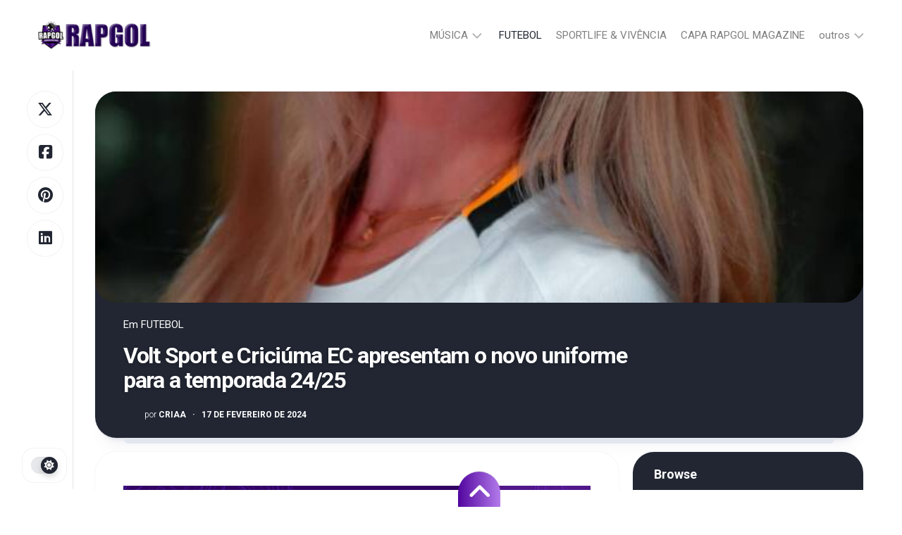

--- FILE ---
content_type: text/css; charset=utf-8
request_url: https://rapgol.com.br/wp-content/cache/background-css/rapgol.com.br/wp-content/cache/min/1/wp-content/themes/dashwall/style.css?ver=1767890267&wpr_t=1769207771
body_size: 17341
content:
html,body,div,span,applet,object,iframe,h1,h2,h3,h4,h5,h6,p,blockquote,pre,a,abbr,acronym,address,big,cite,code,del,dfn,em,img,ins,kbd,q,s,samp,small,strike,strong,sub,sup,tt,var,b,u,i,center,dl,dt,dd,ol,ul,li,fieldset,form,label,legend,table,caption,tbody,tfoot,thead,tr,th,td,article,aside,canvas,details,embed,figure,figcaption,footer,header,hgroup,menu,nav,output,ruby,section,summary,time,mark,audio,video{margin:0;padding:0;border:0;font-size:100%;font:inherit;vertical-align:baseline}article,aside,details,figcaption,figure,footer,header,hgroup,menu,nav,section{display:block}ol,ul{list-style:none}blockquote,q{quotes:none}blockquote:before,blockquote:after,q:before,q:after{content:'';content:none}table{border-collapse:collapse;border-spacing:0}body{background:#fff;font-size:15px;line-height:1.5em;color:#9ba4b3;font-weight:400}a{color:#212632;text-decoration:none}a:hover{color:#0e979b}img{max-width:100%;height:auto}a,a:before,a:after{transition-property:background color;transition-duration:0.2s;transition-timing-function:ease}a img{transition:opacity 0.2s ease}address,cite,em{font-style:italic}strong{font-weight:600}ol,ul{box-sizing:content-box}.left,.alignleft{float:left}.right,.alignright{float:right}.aligncenter{margin-left:auto;margin-right:auto}.clear{clear:both;display:block;overflow:hidden;visibility:hidden;width:0;height:0}.group:before,.group:after{content:"";display:table}.group:after{clear:both}.group{zoom:1}.fa,.fab,.fal,.far,.fas{width:1em;text-align:center}input,textarea,button,select,label{font-family:inherit}.themeform input:not([type="submit"]):not([type="checkbox"]),.themeform textarea{background:transparent;color:rgba(0,0,0,.5);outline:1px solid rgba(0,0,0,.1);font-size:14px;width:100%;box-sizing:border-box;display:block;padding:8px 10px;border:0;line-height:1.5em;border-radius:12px}.themeform input[type="submit"]{background:#212632;color:#fff;font-weight:600;font-size:14px;border:0;cursor:pointer;padding:12px 14px;display:block;border-radius:12px}.themeform textarea:focus,.themeform input:not([type="submit"]):focus{outline:1px solid rgba(0,0,0,.2);color:rgba(0,0,0,.75)}.page-card-latest .themeform.searchform{position:absolute;right:7px;top:7px}.themeform.searchform div{position:relative}.themeform.searchform div input:not([type="submit"]):not([type="checkbox"]){background:#fff;padding-left:44px;outline:1px solid rgba(0,0,0,.1);height:50px;border-radius:30px}.themeform.searchform div:after{color:rgba(0,0,0,.2);line-height:24px;font-size:18px;content:"\f002";position:absolute;left:16px;top:13px;font-family:"Font Awesome 6 Free";font-weight:900}.themeform.searchform div textarea:focus,.themeform.searchform div input:not([type="submit"]):focus{outline:1px solid rgba(0,0,0,.2);color:rgba(0,0,0,.75)}.entry{font-size:17px;line-height:1.6em}.entry a{text-decoration:underline}.entry hr{border:0;background:rgba(0,0,0,.12);height:2px;width:30%;margin:40px auto}.entry p,.entry dd{margin-bottom:1em}.entry dt{color:#333}.entry dt{font-weight:600}.entry address{margin-bottom:1em}.entry blockquote{position:relative;font-style:italic;margin:0 0 20px 0;padding-left:50px}.entry blockquote p{font-weight:400;margin-bottom:.75em}.entry blockquote:before{content:"\f10d";font-size:32px;font-style:normal;font-family:"Font Awesome 6 Free";font-weight:900;text-align:center;position:absolute;left:0;top:0}.entry blockquote.twitter-tweet:before{content:"\f099"}.entry code,.entry pre{font-family:Monaco,"Courier New","DejaVu Sans Mono","Bitstream Vera Sans Mono",monospace;font-size:11px}.entry pre{padding:18px 20px;margin:30px 0;border:1px solid rgba(0,0,0,.12);line-height:19px;white-space:pre-wrap;word-wrap:break-word;overflow-x:auto;overflow-y:hidden}.entry code{background:rgba(0,0,0,.12);color:rgba(0,0,0,.9);padding:0 3px}.entry ins{background:rgba(0,0,0,.12)}.entry sub,.entry sup{font-size:62.5%}.entry sub{vertical-align:sub}.entry sup{vertical-align:super}.entry img.size-auto,.entry img.size-large,.entry img.size-medium,.entry attachment img{max-width:100%;height:auto}.entry img.alignleft{margin:18px 20px 18px 0}.entry img.alignright{margin:18px 0 18px 20px}.entry img.aligncenter{margin:18px auto;clear:both;display:block}.entry img .size-full{width:100%!important}.entry .gallery img,.entry img.wp-smiley{margin:0}.entry .wp-caption{background:#fff;max-width:100%!important;margin-bottom:14px;padding-top:5px;text-align:center}.entry .wp-caption-text{font-style:italic}.entry .wp-caption a{border-bottom:none}.entry .wp-caption img{margin:0;max-width:100%;height:auto}.entry .wp-caption.alignleft{margin-right:20px}.entry .wp-caption.alignright{margin-left:20px}.entry .wp-caption.alignnone{overflow:hidden;max-width:100%}.entry .wp-caption.alignnone img{margin:0 auto;max-width:100%!important}.entry .wp-caption-text{font-size:13px;padding:0 0 8px 0;margin:0}.entry table{font-size:14px;margin-bottom:1.5em;width:100%;text-align:center}.entry table td{border:1px solid rgba(0,0,0,.12);text-align:center;padding:5px;vertical-align:middle}.entry table th{border:1px solid rgba(0,0,0,.12);font-weight:600;text-align:center;padding:10px 5px}.entry .gallery,.widget .gallery{clear:both;overflow:hidden;width:100%;margin-top:15px!important;margin-bottom:15px!important}.entry .gallery img,.widget .gallery img{display:block;width:100%;height:auto;border-width:1px 2px!important;border-color:transparent!important}.entry .gallery .gallery-item,.widget .gallery .gallery-item{position:relative;overflow:hidden;border-color:transparent;margin-top:0!important}.entry .gallery .gallery-caption,.widget .gallery .gallery-caption{background:rgba(255,255,255,.8);color:#333;font-size:13px;line-height:1.4em;padding:10px 0;text-align:left;text-indent:10px;font-style:normal;margin:0;bottom:-44px;left:2px;right:2px;overflow:hidden;position:absolute;text-overflow:ellipsis;white-space:nowrap;width:100%;transition:all .2s ease;-o-transition:all .2s ease;-moz-transition:all .2s ease;-webkit-transition:all .2s ease}.entry .gallery .gallery-item:hover .gallery-caption{bottom:0}.entry .gallery-columns-5 .gallery-caption,.entry .gallery-columns-6 .gallery-caption,.entry .gallery-columns-7 .gallery-caption,.entry .gallery-columns-8 .gallery-caption,.entry .gallery-columns-9 .gallery-caption,.widget .gallery-columns-2 .gallery-caption,.widget .gallery-columns-3 .gallery-caption,.widget .gallery-columns-4 .gallery-caption,.widget .gallery-columns-5 .gallery-caption,.widget .gallery-columns-6 .gallery-caption,.widget .gallery-columns-7 .gallery-caption,.widget .gallery-columns-8 .gallery-caption,.widget .gallery-columns-9 .gallery-caption{display:none!important}.heading,.comment-reply-title{font-weight:400;font-size:18px;font-weight:600;margin-bottom:1em;line-height:1.5em}.heading i{font-size:22px;margin-right:6px}.entry{color:rgba(0,0,0,.85)}.entry p{margin-bottom:32px}h1,h2,h3,h4,h5,h6{color:#212632;font-weight:600;-ms-word-wrap:break-word;word-wrap:break-word}.entry h1,.entry h2,.entry h3,.entry h4,.entry h5,.entry h6{font-weight:600;line-height:1.3em}.entry h1 span,.entry h2 span,.entry h3 span,.entry h4 span,.entry h5 span,.entry h6 span{color:rgba(255,255,255,.6)}.entry h1{font-size:38px;letter-spacing:-1px}.entry h2{font-size:34px;letter-spacing:-.7px}.entry h3{font-size:28px;letter-spacing:-.5px}.entry h4{font-size:24px;letter-spacing:-.3px}.entry h5{font-size:20px;font-weight:600}.entry h6{font-size:16px;font-weight:600;text-transform:uppercase}.entry ol,.entry ul{margin:0 0 15px 30px;padding-left:30px}.entry ol ol,.entry ol ul,.entry ul ul,.entry ul ol{margin-bottom:0}.entry li{margin:0}.entry ul li,.entry ol ul li{list-style:square}.entry ol li,.entry ol ul ol li{list-style:decimal}.entry .wp-block-image figcaption,.entry .wp-block-audio figcaption,.entry .wp-block-embed figcaption{font-size:14px;text-align:center}.entry .wp-block-gallery{padding:0;margin-left:0}.entry .wp-block-gallery .blocks-gallery-grid{margin:0;padding:0}.entry .wp-block-gallery .blocks-gallery-item figcaption{box-sizing:border-box}.entry .wp-block-quote{margin-bottom:20px}.entry .wp-block-quote.is-large{padding-left:50px}.entry .wp-block-file a.wp-block-file__button{color:#fff}.entry .wp-block-pullquote{padding-top:0;padding-bottom:0}.entry .wp-block-pullquote.alignleft{margin-right:2em}.entry .wp-block-pullquote.alignright{margin-left:2em}.entry .wp-block-pullquote blockquote{padding-left:50px;text-align:left}.entry .wp-block-pullquote blockquote p{line-height:1.4em}.entry .wp-block-code code{background:none}.entry .wp-block-table.is-style-stripes{border-bottom-color:rgba(255,255,255,.12)}.entry .wp-block-table.is-style-stripes tbody tr:nth-child(2n+1){background:rgba(255,255,255,.12)}.entry .wp-block-separator{background:rgba(255,255,255,.12)}.entry .wp-block-button a{background:rgba(0,0,0,.12);color:#212632;text-decoration:none}.entry .has-large-font-size{line-height:1.4em}.entry .wp-block-latest-comments{padding-left:0}.entry .wp-block-calendar caption{background:rgba(0,0,0,.06);color:#212632}.entry .wp-block-calendar th{background:rgba(0,0,0,.12);color:#212632}.entry .wp-block-calendar td{color:rgba(0,0,0,.5)}.entry>ol,.entry>ul,.entry h1,.entry h2,.entry h3,.entry h4,.entry h5,.entry h6,.entry .wp-block-image,.entry .wp-block-gallery,.entry .wp-block-cover,.entry .wp-block-embed,.entry .wp-block-quote,.entry .wp-block-pullquote,.entry .wp-block-audio,.entry .wp-block-file,.entry .wp-block-code,.entry .wp-block-preformatted,.entry .wp-block-table,.entry .wp-block-media-text,.entry .wp-block-button,.entry .wp-block-separator,.entry .wp-block-columns,.entry .wp-block-latest-comments,.entry .wp-block-latest-posts,.entry .wp-block-archives,.entry .wp-block-categories,.entry .wp-block-shortcode,.entry .wp-block-calendar,.entry .wp-block-rss,.entry .wp-block-search,.entry .wp-block-tag-cloud{margin-top:32px;margin-bottom:32px}.entry>*:not(.alignfull){margin-left:auto;margin-right:auto;box-sizing:border-box}.entry>*:not(.alignfull).alignwide{max-width:940px}.entry>.alignfull{margin-left:-40px;margin-right:-40px;max-width:none;width:auto}.grid{margin-right:3.2%;float:left;display:inline;position:relative}.last{clear:right;margin-right:0!important}.one-full{margin-right:0;width:100%}.one-half{width:48.4%}.one-third{width:31.2%}.two-third{width:65.6%}.one-fourth{width:22.6%}.three-fourth{width:74.2%}.one-fifth{width:17.4%}.two-fifth{width:38.1%}.three-fifth{width:58.7%}.four-fifth{width:79.4%}.pagination{padding:40px 0}.pagination a{font-size:18px;font-weight:600}.pagination ul{text-align:center;font-size:0}.pagination ul li{display:inline-block;float:none}.pagination ul li a:before{font-family:"Font Awesome 6 Free";font-weight:900;font-size:52px;line-height:80px;display:block}.pagination ul li.next a:before{content:"\f105"}.pagination ul li.prev a:before{content:"\f104"}.pagination ul li a{background:#fff;box-shadow:0 0 0 1px #12376914,0 1px 1px #1237690a,0 3px 3px #12376908,0 6px 4px #12376905,0 11px 4px #12376903;display:inline-block;font-size:0;margin:10px;width:80px;height:80px;border-radius:100%}.thumb-icon{display:none}.stickywrap{position:relative}.stickywrap .stickywrap-heading{color:#212632;padding:20px 30px;display:flex;align-items:center;font-size:18px;font-weight:600;line-height:1.3em}.stickywrap .stickywrap-heading:after{content:'';height:1px;background:transparent;flex-grow:1;margin-left:20px}.stickywrap .stickywrap-heading i{line-height:1.3}.admin-bar .stickywrap .stickywrap-heading{top:32px}.stickywrap .stickywrap-inner{position:relative}.page-card-highlights .stickywrap-inner,.page-card-comments .stickywrap-inner{padding-top:20px}.page-card-highlights .stickywrap-inner,.page-card-comments .stickywrap-inner,.page-card-profile .stickywrap-inner,.page-card-post-nav .stickywrap-inner,.page-card-search .stickywrap-inner{border-radius:30px 30px 0 0;border-top:2px solid rgba(0,0,0,.15);box-shadow:0 -1px 0 rgba(255,255,255,.1);background:linear-gradient(180deg,rgba(0,0,0,.1) 0%,rgba(0,0,0,0) 100%)}.featured-wrap{position:relative;margin-bottom:20px}.featured-card{position:relative;aspect-ratio:1/1;z-index:1;display:flex;overflow:hidden;border-radius:30px}.featured-card:before{content:"";position:absolute;top:0;bottom:0;left:0;right:0;z-index:-1}.featured-card img{display:block}.featured-card-thumb{background:#e2e7ef;display:block;background-position:center;background-size:cover;margin:0 auto;position:absolute;top:0;bottom:0;left:0;right:0;z-index:-1;overflow:hidden}.featured-card-thumb i{color:#fff;font-size:24px;width:100%;top:50%;position:absolute;margin-top:-12px}.featured-card-container{position:relative;margin:auto 0 0;width:100%}.featured-card-content{color:#fff;padding:20px 30px;margin:10px;border-radius:20px;display:flex;align-items:flex-start;justify-content:center;flex-direction:column;text-shadow:0 1px 4px rgba(0,0,0,.25);background:rgba(0,0,0,.1);backdrop-filter:blur(10px) brightness(100%);-webkit-backdrop-filter:blur(10px) brightness(100%)}.featured-large-title{font-size:42px;letter-spacing:-.04em;font-weight:600;line-height:1.1;margin-bottom:20px}.featured-large-title a{display:block;color:#fff}.featured-large-date{font-size:14px}.featured-card .card-comments{font-size:11px;position:absolute;right:8px;top:10px}.featured-card-category{margin-bottom:16px;text-shadow:none}.featured-card-category a{color:#fff}.featured-card-meta{font-size:12px;text-transform:uppercase;font-weight:800;text-shadow:none}.featured-card-meta a{color:#fff}.featured-card-avatar{display:inline-block;float:left;width:24px;height:24px;margin-right:6px}.featured-card-avatar img{display:block;border-radius:100%}.featured-card-author span{text-transform:none;font-weight:300}.featured-card-divider{margin:0 6px}.highlights-card{color:rgba(255,255,255,.3);display:block;border-radius:15px;position:relative;padding:10px;margin:0 20px 6px;border-top:1px solid rgba(255,255,255,.06)}.highlights-card:hover{background:rgba(255,255,255,.06);color:rgba(255,255,255,.6)}.highlights-card-inner{padding-left:140px}.highlights-card-left{margin-left:-140px;float:left}.highlights-card-thumb{background:rgba(255,255,255,.08);width:120px;aspect-ratio:16/9;border-radius:10px;text-align:center;overflow:hidden;position:relative}.highlights-card-thumb i{position:absolute;left:50%;top:50%;margin-left:-7px;margin-top:-7px}.highlights-card-thumb img{display:block;aspect-ratio:16/9;width:100%}.highlights-card-title{color:#fff;font-weight:600;font-size:18px}.highlights-card-date{font-size:12px;text-transform:uppercase;font-weight:800}.comments-bubble{height:22px;display:block;float:right;position:absolute;top:10px;left:10px}.featured-card .comments-bubble{top:14px;left:14px}.comments-bubble:hover i{opacity:.8}.comments-bubble i{color:#fff;font-size:24px;margin-top:0;transition:all 0.3s ease}.comments-bubble span{color:#212632;font-size:9px;line-height:22px;font-weight:800;position:absolute;top:0;left:0;right:0;text-align:center}.more-link-custom{background:linear-gradient(90deg,#00c196 0%,#1b6da0 100%);border-radius:20px;position:absolute;padding:6px 10px;color:#fff;right:6px;bottom:6px}.more-link-custom:hover{color:#fff;opacity:.8;padding-right:16px}.slick-featured{opacity:0;visibility:hidden;transition:opacity 1s ease;position:relative}.slick-featured.slick-initialized{visibility:visible;opacity:1}.slick-featured .slick-slide>div>div{display:block!important}.slick-featured.slick-dotted.slick-slider{margin-bottom:0}.slick-featured .slick-dots{top:14px;box-sizing:border-box;pointer-events:none}.slick-featured .slick-dots li{margin:0 6px;width:auto;height:auto;pointer-events:auto}.slick-featured .slick-dots li button{background:rgba(255,255,255,.7);padding:0;height:5px;width:5px;border-radius:100%;text-indent:-9999px;overflow:hidden}.slick-featured .slick-dots .slick-active button{background:#fff}.slick-posts-nav{position:absolute;margin:0;right:10px;top:30px;z-index:2}.slick-posts-nav .slick-prev,.slick-posts-nav .slick-next{background:rgba(0,0,0,.1);backdrop-filter:blur(10px) brightness(100%);-webkit-backdrop-filter:blur(10px) brightness(100%);transition:all 0.3s ease;position:relative;display:inline-block;margin:0 0 0 4px;height:40px;width:40px;border-radius:100%}.slick-posts-nav .slick-prev:hover,.slick-posts-nav .slick-next:hover,.slick-posts-nav .slick-prev:focus,.slick-posts-nav .slick-next:focus{background:rgba(0,0,0,.2)}.slick-posts-nav .slick-prev{left:0}.slick-posts-nav .slick-next{right:0}.slick-posts-nav .slick-prev:before{color:#fff;font-family:"Font Awesome 6 Free";font-weight:900;content:"\f053"}.slick-posts-nav .slick-next:before{color:#fff;font-family:"Font Awesome 6 Free";font-weight:900;content:"\f054"}.blog-card{position:relative}.blog-card-inner{padding:10px}.blog-card-top{position:relative}.blog-card-thumb{background:#e2e7ef;display:block;display:block;border-radius:20px;background-position:center;background-size:cover;aspect-ratio:16/9;margin:0 auto}.blog-card-thumb i{color:#fff;font-size:24px;width:100%;top:50%;position:absolute;margin-top:-12px}.blog-card-thumb-empty{color:rgba(0,0,0,.2);font-size:24px;display:block;position:absolute;left:0;right:0;top:0;bottom:0;text-align:center}.blog-card-thumb-empty:hover{color:rgba(0,0,0,.2)}.blog-card-thumb-empty i{position:absolute;top:50%;margin:-12px 0 0 -12px}.blog-card-bottom{padding:20px}.blog-card-title{font-weight:600;font-size:22px;margin-top:10px;margin-bottom:6px;line-height:1.3}.blog-card-category a{color:#9ba4b3}.blog-card-date{font-size:12px;font-weight:800;text-transform:uppercase;margin-top:10px}.blog-card-byline{margin:20px 0}.blog-card-avatar{height:32px;width:32px;border-radius:100%;overflow:hidden;float:left;margin-right:10px;margin-top:-4px}.blog-card-author{float:left;margin-right:10px}.blog-card-date-single{float:left;margin:0;margin-right:10px}.single-card{margin-left:200px;padding-left:40px;margin-bottom:12px;position:relative}.notebox{padding:20px}.notebox .search-again{margin:10px 0 20px}.social-links{position:relative;z-index:2;margin:12px 0 0 0}.social-links li{display:inline-block;margin:0 4px;line-height:16px;font-size:0}.social-links li a{display:block!important;position:relative;text-align:center}.social-links li a:hover{color:#212632}.social-links .social-tooltip{font-size:18px;display:inline;position:relative}.social-links .social-tooltip:hover{text-decoration:none}.social-links .social-tooltip:hover:after{top:-33px;background:#212632;font-size:13px;color:#fff;content:attr(title);display:block;right:-2px;padding:5px 10px;position:absolute;white-space:nowrap;border-radius:3px}.social-links .social-tooltip:hover:before{top:-7px;right:4px;border:solid;border-color:#212632 transparent;border-width:5px 5px 0 5px;content:"";display:block;position:absolute;z-index:1}#theme-toggle{background:#fff;box-shadow:0 0 0 1px rgba(0,0,0,.05);padding:12px;border:0;border-radius:16px;display:block;cursor:pointer;position:absolute;bottom:10px;right:10px;z-index:99}#theme-toggle i{font-size:14px;float:left;position:absolute;right:17px;top:17px;color:#fff;z-index:2}#theme-toggle .fa-sun{display:block}#theme-toggle .fa-moon{display:none;right:30px}#theme-toggle-btn{background:#e7e8eb;box-shadow:inset 0 1px 0 rgba(0,0,0,.06);position:relative;display:block;width:38px;height:24px;border-radius:16px}#theme-toggle-btn:before{background:#212632;transition:all .25s;box-shadow:0 4px 8px rgba(0,0,0,.16);content:"";position:absolute;top:50%;left:14px;top:0;width:24px;height:24px;border-radius:50%}body.dark #theme-toggle{background:#313642}body.dark #theme-toggle i{color:rgba(0,0,0,.8)}body.dark #theme-toggle .fa-sun{display:none}body.dark #theme-toggle .fa-moon{display:block}body.dark #theme-toggle-btn{background:#505664;box-shadow:inset 0 1px 0 rgba(255,255,255,.08)}body.dark #theme-toggle-btn:before{background:#fff;top:0;left:0}.site-title{font-size:28px;font-weight:600;letter-spacing:-.02em;float:left;line-height:60px;padding:0;position:relative;z-index:2}.site-title a{display:block;color:#212632;max-width:100%}.site-title a img{display:block;max-width:100%;max-height:60px;height:auto;padding:0;margin:0 auto;-webkit-border-radius:0;border-radius:0}.site-description{font-size:15px;font-weight:300;float:left;margin:0 0 0 20px;position:relative;z-index:2}.site-header{margin-bottom:30px}.site-header img{border-radius:12px}.site-image{display:block;margin:0 auto;max-height:400px}.page-card-single{padding-top:40px}body.single .page-row{margin-top:-60px;z-index:1}.header-single{position:relative;aspect-ratio:16/5;z-index:1;display:flex}.header-single:before{content:"";position:absolute;top:0;bottom:0;left:0;right:0;background:#212632;z-index:-1;border-radius:30px}.header-single .comments-bubble{top:14px;left:14px;z-index:1}.header-single img{display:block}.header-single-thumb{background:#e2e7ef;display:block;background-position:center;background-size:cover;margin:0 auto;position:absolute;top:0;bottom:0;left:0;right:0;z-index:-1;overflow:hidden;border-radius:30px}.header-single-thumb i{color:#fff;font-size:24px;width:100%;top:50%;position:absolute;margin-top:-12px}.header-single-container{position:relative;margin:auto auto 0;width:100%;max-width:1110px}.header-single-content{color:#fff;padding:20px 40px 70px;border-radius:30px 30px 0 0;display:flex;align-items:flex-start;justify-content:center;flex-direction:column;text-shadow:0 1px 4px rgba(0,0,0,.25);background:rgba(0,0,0,.1);backdrop-filter:blur(10px) brightness(100%);-webkit-backdrop-filter:blur(10px) brightness(100%)}.header-single-title{font-size:42px;color:#fff;letter-spacing:-.04em;font-weight:600;line-height:1.1;margin-bottom:20px;max-width:720px}.header-single-date{font-size:14px}.header-single .card-comments{font-size:11px;position:absolute;right:8px;top:10px}.header-single-category{margin-bottom:16px;text-shadow:none}.header-single-category a{color:#fff}.header-single-meta{font-size:12px;text-transform:uppercase;font-weight:800;text-shadow:none}.header-single-meta a{color:#fff}.header-single-avatar{display:inline-block;float:left;width:24px;height:24px;margin-right:6px}.header-single-avatar img{display:block;border-radius:100%}.header-single-author span{text-transform:none;font-weight:300}.header-single-divider{margin:0 6px}.canvas-top{background:#fff;flex:none;height:100px;left:0;overflow:hidden;pointer-events:none;position:fixed;top:0;width:100%;z-index:9}.admin-bar .canvas-top{top:32px}.canvas-bottom{background:#fff;bottom:0;flex:none;height:24px;left:0;overflow:hidden;pointer-events:none;position:fixed;width:100%;z-index:9}.canvas-wrapper{align-content:center;align-items:center;display:flex;flex:none;flex-direction:column;flex-wrap:nowrap;gap:10px;justify-content:flex-start;inset:0;overflow:hidden;padding:100px 24px 24px;pointer-events:none;position:fixed;z-index:0}.admin-bar .canvas-wrapper{top:32px}.canvas-inner{background:#f6f7fa;border:1px solid rgba(0,0,0,.06);border-radius:20px;flex:1 0 0%;height:1px;position:relative;width:100%}.canvas-inner:after{content:"";background:linear-gradient(0deg,rgba(255,255,255,0) 0%,rgba(0,0,0,.06) 100%);position:absolute;top:-1px;left:0;right:0;height:100px;border-radius:20px 20px 0 0;z-index:99}.admin-bar .page-header{top:var(--wp-admin--admin-bar--height)}.admin-bar .page-sidebar{top:133px}.page-header{background:#fff;position:fixed;top:0;left:0;right:0;display:flex;align-items:center;height:50px;padding:25px 50px;z-index:10}.page-sidebar{box-shadow:inset -1px 0 0 rgba(0,0,0,.1);position:fixed;top:100px;left:24px;bottom:25px;display:flex;flex-direction:column;width:80px;box-sizing:border-box;border-radius:20px 0 0 20px;z-index:99}.page-header-title{color:rgba(0,0,0,.3);font-size:32px;font-weight:600;letter-spacing:-.04em}.page-header-search{margin-left:auto}.page-wrapper{padding:100px 25px 0 105px;position:relative;z-index:1}.page-inner{padding:30px;display:flex;flex-direction:column}.page-inner-container{display:flex;flex-direction:column;flex-grow:1;width:100%;margin:0 auto;max-width:1730px}.page-inner-container-footer{width:100%;margin:0 auto;max-width:1730px}.page-inner-container-header-single{max-width:1730px!important}.page-inner-title{font-size:42px;line-height:1.2;letter-spacing:-.04em;margin-bottom:24px}.page-row{display:flex}.page-col-featured{width:35%;padding-right:20px}.page-col{width:45%;padding-right:20px;box-sizing:border-box}.page-col-sidebar{width:20%}.page-col-full{width:100%;display:block;padding:0}.page-card{background:#fff;border-radius:30px;margin-bottom:20px;position:relative;box-shadow:0 0 0 1px #0e3f7e0a,0 1px 1px -.5px #2a33450a,0 3px 3px -1.5px #2a33460a,0 6px 6px -3px #2a33460a,0 12px 12px -6px #0e3f7e0a,0 24px 24px -12px #0e3f7e0a}.page-card:after{content:"";background:#e2e7ef;position:absolute;bottom:-8px;left:40px;right:40px;height:8px;border-radius:0 0 10px 10px;z-index:-1}.page-card.blog-card{margin-bottom:0}.page-card-featured{padding:0}.page-card-highlights{background:#212632;padding:0 0 20px}.page-card-highlights .stickywrap-heading{color:#fff}.page-grid{display:grid;grid-template-columns:repeat(auto-fill,minmax(320px,1fr));gap:20px}body.archive .page-inner-container,body.search .page-inner-container,body.single .page-inner-container,body.page .page-inner-container,body.error404 .page-inner-container{max-width:1070px}.page-col-center{width:70%;padding-right:20px;box-sizing:border-box}.page-col-sidebar-center{width:30%}.page-grid-center{display:grid;grid-template-columns:repeat(auto-fill,minmax(270px,1fr));gap:20px}.page-sidebar .social-links{float:left;margin-top:30px;width:100%}.page-sidebar .social-links li{margin:0 auto;padding:0 0 10px;width:100%;position:relative}.page-sidebar .social-links .social-tooltip{background:#fff;color:#212632;box-shadow:0 0 0 1px rgba(0,0,0,.05);display:block;font-size:22px;border-radius:30px;padding:14px 10px;margin:0 15px}.page-sidebar .social-links .social-tooltip:hover{color:#212632;text-decoration:none}.page-sidebar .social-links .social-tooltip:hover:after{background:#212632;color:#fff;padding:7px 10px;top:10px;left:50px;right:auto}.page-sidebar .social-links .social-tooltip:hover:before{top:19px;left:45px;right:auto;border-color:transparent #212632;border-width:5px 5px 5px 0}.page-card-comments{background:linear-gradient(90deg,#00c196 0%,#1b6da0 100%)!important;padding:0 0 20px}.page-card-comments .stickywrap-heading{color:#fff}.comments-card{color:rgba(255,255,255,.6);display:block;border-radius:15px;position:relative;padding:10px;margin:0 20px 6px;border-top:1px solid rgba(255,255,255,.15)}.comments-card:hover{background:rgba(255,255,255,.1);color:rgba(255,255,255,.8)}.comments-card-inner{padding-left:64px}.comments-card-left{margin-left:-64px;float:left}.comments-card-thumb{background:rgba(255,255,255,.2);width:44px;height:44px;border-radius:10px;text-align:center;overflow:hidden}.comments-card-thumb i{margin-top:26px}.comments-card-thumb img{display:block}.comments-card-author{color:#fff;font-weight:600;font-size:18px}.comments-card-excerpt{font-size:14px;line-height:1.4}.page-card-profile{background:linear-gradient(90deg,#00c196 0%,#1b6da0 100%)!important}.page-card-profile .stickywrap-heading{color:#fff}.profile-card-inner{position:relative;padding:0 30px 30px;text-align:center}.profile-card-thumb{background:linear-gradient(180deg,rgba(0,0,0,.1) 0%,rgba(0,0,0,0) 100%);width:160px;height:160px;border-radius:100%;position:relative;padding:10px;margin:20px auto;box-sizing:border-box;border-top:2px solid rgba(0,0,0,.15);box-shadow:0 -1px 0 rgba(255,255,255,.1)}.profile-card-thumb img{border-radius:100%;height:100%;width:100%}.profile-card-title{color:#fff;font-weight:600;font-size:22px;line-height:1.2;letter-spacing:-.02em;margin-bottom:20px}.profile-card-desc{color:rgba(255,255,255,.6)}.profile-card-desc a,.profile-card-desc a:hover{color:#fff}.page-card-post-nav{background:#212632}.page-card-post-nav .stickywrap-heading{color:#fff}.page-card-search{background:linear-gradient(90deg,#00c196 0%,#1b6da0 100%)!important}.page-card-search .stickywrap-heading{color:#fff}.page-card-search .themeform.searchform{position:static;padding:20px 30px 20px}.page-title-box{padding:0 30px 20px}.page-title-box .themeform.searchform{position:static;padding:20px 0 0 0!important}.menu-toggle-icon{float:right;width:30px;height:20px;position:relative;transform:rotate(0deg);transition:.5s ease-in-out;cursor:pointer}.menu-toggle-icon span{display:block;position:absolute;height:2px;width:100%;background:#212632;border-radius:2px;opacity:1;left:0;transform:rotate(0deg);transition:.25s ease-in-out}.menu-toggle-icon span:nth-child(1){top:0;transform-origin:left center}.menu-toggle-icon span:nth-child(2){top:8px;transform-origin:left center}.menu-toggle-icon span:nth-child(3){top:16px;transform-origin:left center}.toggled .menu-toggle-icon span:nth-child(1){transform:rotate(45deg);top:-2px;left:5px}.toggled .menu-toggle-icon span:nth-child(2){width:0%;opacity:0}.toggled .menu-toggle-icon span:nth-child(3){transform:rotate(-45deg);top:19px;left:5px}.wrap-nav{margin-left:auto}@media only screen and (min-width:720px){.mobile-menu #wrap-nav-mobile{display:none}}@media only screen and (max-width:719px){.mobile-menu #wrap-nav-header{display:none}#nav-mobile,#nav-header,#nav-footer{display:none}.mobile #nav-mobile,.mobile #nav-header,.mobile #nav-footer{display:block}}.nav-menu>.menu-toggle{display:none}.nav-menu.mobile>.menu-toggle{display:block;position:absolute;top:20px;right:20px;z-index:9;border-radius:30px;box-shadow:0 0 0 1px rgba(0,0,0,.08)}.nav-menu.mobile>.menu-toggle~*{max-height:4000px;overflow:hidden;width:100%;transition:max-height 0.5s cubic-bezier(1,0,1,0)}.nav-menu.mobile>.menu-toggle[aria-expanded="false"]~*{max-height:0;transition:max-height 0.5s cubic-bezier(0,1.05,0,1)}.nav-menu .menu,.nav-menu .menu ul{display:flex;list-style:none;list-style-type:none;margin:0;padding:0}.nav-menu a{display:block;text-decoration:none;width:100%}.nav-menu.mobile ul{flex-direction:column}.nav-menu .menu ul{flex-direction:column;max-width:0;max-height:0;overflow:hidden}.nav-menu .menu ul.active,.nav-menu:not(.mobile) .menu li.hover>ul{max-width:100vw;max-height:300vh}.nav-menu:not(.mobile) .menu .sub-menu{position:absolute}.nav-menu .screen-reader-text{display:none}.nav-menu .menu-item-wrapper{display:flex}.nav-menu{line-height:20px}.nav-menu button{color:inherit;cursor:pointer;font-family:inherit;position:relative;text-align:inherit;user-select:none;background:none;border:none;box-shadow:none;border-radius:0;font-size:inherit;font-weight:400;letter-spacing:inherit;padding:0;text-transform:none}.nav-menu.mobile .menu ul{transition:max-height 500ms;max-width:100%}.nav-menu:not(.mobile) .menu{flex-wrap:wrap;justify-content:flex-start}.nav-menu:not(.mobile) .menu ul.active,.nav-menu:not(.mobile) .menu li.hover>ul{overflow:visible;width:200px;opacity:1;transform:translateY(0);transition:opacity 0.15s linear,transform 0.15s linear}.nav-menu:not(.mobile) .menu ul .sub-menu{left:220px;top:0}.nav-menu:not(.mobile) .menu{position:relative}.nav-menu:not(.mobile) .menu ul{font-size:15px;opacity:0;padding:10px 0;position:absolute;top:calc(100% + 20px);transition:opacity 0.15s linear,transform 0.15s linear,right 0s 0.15s;transform:translateY(6px);z-index:1}.nav-menu:not(.mobile) .menu ul li{position:relative}.nav-menu:not(.mobile) .menu ul a{display:block;padding:9px 20px;transition:background-color 0.15s linear;width:100%}.nav-menu:not(.mobile) .menu li.menu-item-has-children.focus>ul{min-width:200px;max-width:200px;max-height:300vh;overflow:visible;opacity:1;transform:translateY(0);transition:opacity 0.15s linear,transform 0.15s linear}.nav-menu:not(.mobile) .menu li.menu-item-has-children.focus>ul:focus-within{opacity:1!important}.nav-menu:not(.mobile) .menu li ul.sub-menu:not(.active){opacity:0}.nav-menu:not(.mobile) .menu li.hover ul.sub-menu:not(.active){opacity:1}.nav-menu:not(.mobile) .menu li.focus ul ul.sub-menu:not(.active){opacity:0}.nav-menu:not(.mobile) .menu li.focus ul li.hover ul.sub-menu{opacity:1}.nav-menu:not(.mobile) .menu ul:before,.nav-menu:not(.mobile) .menu ul:after{content:"";display:block;position:absolute;bottom:100%}.nav-menu:not(.mobile) .menu ul:before{left:0;right:0;height:20px}.nav-menu:not(.mobile) .menu ul:after{border:8px solid transparent;border-bottom-color:transparent;left:18px}.nav-menu:not(.mobile) .menu ul ul{left:calc(100% + 20px);top:-10px!important}.nav-menu:not(.mobile) .menu ul ul:before{bottom:0;height:auto;left:auto;left:-20px;top:0;width:22px}.nav-menu:not(.mobile) .menu ul ul:after{border-bottom-color:transparent;bottom:auto;left:-16px;top:20px}.nav-menu-dropdown-left .nav-menu:not(.mobile) .menu ul ul:before{left:auto;right:-20px}.nav-menu-dropdown-left .nav-menu:not(.mobile) .menu ul ul{right:calc(100% + 20px);left:auto}.nav-menu-dropdown-left .nav-menu:not(.mobile) .menu ul ul:after{border-right-color:transparent;right:-16px;left:auto}.nav-menu-dropdown-left .nav-menu:not(.mobile) ul ul button .svg-icon{transform:none}.nav-menu:not(.mobile) a,.nav-menu:not(.mobile) span{transition:all 0.3s ease}.nav-menu.mobile{padding:0}.nav-menu.mobile button:focus{outline:none}.nav-menu.mobile>button{padding:10px 14px;float:right}.nav-menu.mobile button .svg-icon{transition:all 250ms}.nav-menu.mobile button.active .svg-icon{transform:rotate(180deg)}.nav-menu.mobile ul{border:0}.nav-menu.mobile ul li .menu-item-wrapper{justify-content:space-between;width:100%}.nav-menu.mobile>div>ul>li:last-child span{border-bottom:0}.nav-menu.mobile ul li a{font-size:16px;font-weight:600;padding:10px 20px}.nav-menu.mobile ul ul li a{font-size:14px}.nav-menu.mobile ul ul li a{padding:12px 0 12px 40px}.nav-menu.mobile ul ul ul li a{padding:12px 0 12px 60px}.nav-menu.mobile ul button{margin:10px 0;padding:0 20px}.nav-menu.mobile>div>ul.menu,.nav-menu.mobile.toggled>div>ul.menu ul.sub-menu{visibility:hidden;transition:all 0.3s ease}.nav-menu.mobile.toggled>div>ul.menu,.nav-menu.mobile.toggled>div>ul.menu ul.sub-menu.active{visibility:visible}.nav-menu.mobile button:focus,.menu-toggle:focus{background:#f1f3f6}.nav-menu a{color:#212632;font-weight:400}.nav-menu .svg-icon{fill:#212632}.nav-menu:not(.mobile) .menu ul{background:#212632;color:#fff;border-radius:4px}.nav-menu:not(.mobile) .menu ul:after{border-bottom-color:#212632}.nav-menu:not(.mobile) .menu ul ul:after{border-right-color:#212632}.nav-menu-dropdown-left .nav-menu:not(.mobile) .menu ul ul:after{border-left-color:#212632}.nav-menu:not(.mobile){font-size:15px;font-weight:400;float:right;padding:12px 0 20px 0}.nav-menu:not(.mobile) a{color:rgba(0,0,0,.5);font-weight:400}.nav-menu:not(.mobile) a:hover{color:#212632}.nav-menu:not(.mobile) ul ul span{border-bottom:1px solid #222}.nav-menu:not(.mobile) ul ul li:last-child>span{border-bottom:0}.nav-menu:not(.mobile) ul ul a{font-size:14px}.nav-menu:not(.mobile) ul ul a:hover{color:#fff}.nav-menu:not(.mobile) ul ul>li:hover>span{background:rgba(255,255,255,.1)}.nav-menu:not(.mobile) ul ul a{color:#ccc}.nav-menu:not(.mobile) button{background:none;color:#666;padding:0 4px;margin-left:2px;border-radius:4px}.nav-menu:not(.mobile) button.active{background:rgba(0,0,0,.1);color:rgba(255,255,255,.5)}.nav-menu:not(.mobile) button .svg-icon{fill:rgba(0,0,0,.3)}.nav-menu:not(.mobile) ul ul button{background:none;color:#666;padding:0 5px;margin:0 10px 0 0}.nav-menu:not(.mobile) ul ul button.active{background:#222;color:rgba(255,255,255,.5)}.nav-menu:not(.mobile) ul ul button .svg-icon{fill:rgba(255,255,255,.5);transform:rotate(-90deg)}.nav-menu:not(.mobile) .menu>li{margin:8px 20px 0 0;position:relative}.nav-menu:not(.mobile) .menu>li:last-child{margin-right:0}.nav-menu:not(.mobile) .menu a{padding:0}.nav-menu:not(.mobile) li.current_page_item>span>a,.nav-menu:not(.mobile) li.current-menu-item>span>a,.nav-menu:not(.mobile) li.current-menu-ancestor>span>a,.nav-menu:not(.mobile) li.current-post-parent>span>a{color:#212632}.nav-menu:not(.mobile) ul ul li.current_page_item>span>a,.nav-menu:not(.mobile) ul ul li.current-menu-item>span>a,.nav-menu:not(.mobile) ul ul li.current-menu-ancestor>span>a,.nav-menu:not(.mobile) ul ul li.current-post-parent>span>a{color:#fff}.nav-menu.mobile{border-bottom:1px solid rgba(0,0,0,.06)}.nav-menu.mobile button.active .svg-icon{fill:#212632}.nav-menu.mobile ul ul{background:#f1f3f6}.nav-menu.mobile ul li .menu-item-wrapper,.nav-menu.mobile ul ul li .menu-item-wrapper{border-bottom:1px solid rgba(0,0,0,.06)}.nav-menu.mobile ul li a{color:#212632}.nav-menu.mobile ul button,.nav-menu.mobile ul ul button{border-left:1px solid rgba(0,0,0,.06)}.nav-menu.mobile>div>ul{border-top:1px solid rgba(0,0,0,.06)}#footer{border-radius:20px;position:relative;padding:30px 0 60px;margin:60px 0 30px}#footer .pad{padding:0 20px}#footer-widgets .widget{background:none;box-shadow:none}#footer-bottom{position:relative;text-align:center;padding-top:30px}#footer-bottom img{box-shadow:none}#footer-bottom #footer-logo{display:inline-block;margin-bottom:20px;max-height:60px;-webkit-border-radius:0;border-radius:0}#footer-bottom #copyright,#footer-bottom #credit{font-weight:300;line-height:1.6em}#footer-bottom .social-links{padding-top:40px;float:none}#footer-bottom .social-links li{margin:0 6px}#back-to-top{background:linear-gradient(90deg,#00c196 0%,#1b6da0 100%);color:#fff;position:fixed;bottom:0;left:50%;margin-left:10px;padding:10px 0;text-align:center;width:60px;height:30px;display:block;border-radius:30px 30px 0 0;z-index:10;box-shadow:0 -1px 0 rgba(0,0,0,.1)}#back-to-top:hover{color:#fff}#back-to-top i{font-size:38px;position:relative}.entry,.entry-header,.entry-footer{padding:0 40px;margin-right:auto;margin-left:auto}.entry-footer{padding-top:0;padding-bottom:40px}.entry-header{padding-top:40px}.entry-header .entry-title{font-weight:600;font-size:36px;line-height:1.2;letter-spacing:-.02em;margin-bottom:20px}.sharrre-header{margin-top:30px}.sharrre-header>span{display:none}.sharrre-header .sharrre{margin:0 auto;padding:0 0 10px;width:100%;position:relative}.sharrre-header .sharrre .box{display:block;background:#fff;text-align:center;color:#212632;box-shadow:0 0 0 1px rgba(0,0,0,.05);display:block;font-size:22px;border-radius:30px;padding:14px 10px;margin:0 15px}.sharrre-header .sharrre .count{display:none}.sharrre-footer{display:flex;flex:0 1 auto;margin:40px -10px 40px}.sharrre-footer .sharrre{width:50%;float:left;flex-basis:50%;max-width:50%;padding:10px}.sharrre-footer .sharrre .box{display:block;padding:10px 15px;color:#fff;font-size:13px;border-radius:12px}.sharrre-footer .sharrre .box:hover{opacity:.85}.sharrre-footer .sharrre#twitter-footer .box{background:#24a5db}.sharrre-footer .sharrre#facebook-footer .box{background:#3b5998}.sharrre-footer .sharrre .share{font-weight:600;text-transform:uppercase}.sharrre-footer .sharrre .share span{color:rgba(255,255,255,.7)}.sharrre-footer .sharrre .share i{font-size:22px;margin-right:6px;float:left;position:relative}.sharrre-footer .sharrre .count{background:rgba(255,255,255,.15);float:right;min-width:10px;padding:0 10px;text-align:center;border-radius:12px}.sharrre-footer .sharrre .count i{font-size:18px;margin:2px 0 0 0;float:none}.post-pages{font-weight:600;margin-bottom:20px}.post-tags{margin:0 0 60px}.post-tags span{font-size:14px;display:inline-block;margin:0 7px 0 0}.post-tags a{background:rgba(0,0,0,.06);box-shadow:inset 0 1px 0 rgba(0,0,0,.06);display:inline-block;white-space:nowrap;font-size:14px;padding:1px 7px;margin:0 5px 6px 0;border-radius:3px}.post-tags a:hover{background:rgba(0,0,0,.12);color:#212632}.author-bio{background:transparent;margin:40px 0;text-align:center;-webkit-backdrop-filter:blur(4px);backdrop-filter:blur(4px);box-shadow:0 0 0 1px #12376914,0 1px 1px #1237690a,0 3px 3px #12376908,0 6px 4px #12376905,0 11px 4px #12376903;border-radius:12px;position:relative;padding:30px}.author-bio .bio-avatar{width:80px;height:auto;position:relative;display:inline-block;margin-top:-80px}.author-bio .bio-avatar:after{background:#212632;position:absolute;right:-4px;bottom:-4px;padding:8px 8px;content:"\f303";color:#fff;font-size:10px;line-height:12px;width:12px;font-style:normal;font-family:"Font Awesome 6 Free";font-weight:900;text-align:center;border-radius:100%}.author-bio .bio-avatar img{display:block;width:100%;height:auto;border-radius:100%}.author-bio p{margin-bottom:8px}.author-bio .bio-name{color:#212632;font-size:19px;font-weight:600;margin:10px 0}.author-bio .bio-desc{font-size:14px;line-height:1.5em}.related-posts{display:grid;grid-template-columns:repeat(auto-fill,minmax(270px,1fr));gap:20px;margin-bottom:20px}.post-nav{padding:20px}.post-nav li{width:100%;display:inline}.post-nav li a{background:rgba(255,255,255,.06);color:#fff;border-radius:20px;border-top:1px solid rgba(255,255,255,.06);position:relative;display:block;padding-top:20px;padding-bottom:20px;overflow:hidden}.post-nav li a:hover{background:rgba(255,255,255,.12)}.post-nav li i{background:linear-gradient(90deg,#00c196 0%,#1b6da0 100%);color:#fff;padding:10px 5px;font-size:18px;position:absolute;top:50%;margin-top:-20px}.post-nav li a strong{color:rgba(255,255,255,.6);display:block;font-size:12px;letter-spacing:.5px;font-weight:400;text-transform:uppercase}.post-nav li a span{font-size:16px;font-weight:600;display:block}.post-nav li.previous a{padding-left:40px;padding-right:20px}.post-nav li.next a{padding-left:20px;padding-right:40px}.post-nav li.previous i{left:0;border-radius:0 20px 20px 0}.post-nav li.next i{right:0;border-radius:20px 0 0 20px}.post-nav li a span,.post-nav li a i{transition-property:background color;transition-duration:0.2s;transition-timing-function:ease-out}.post-nav li:first-child a{margin-bottom:10px}.post-nav li:last-child a strong{text-align:right}.widget{font-size:14px;background:#fff;padding:20px 30px;border-radius:30px;margin-bottom:20px;position:relative;box-shadow:0 0 0 1px #0e3f7e0a,0 1px 1px -.5px #2a33450a,0 3px 3px -1.5px #2a33460a,0 6px 6px -3px #2a33460a,0 12px 12px -6px #0e3f7e0a,0 24px 24px -12px #0e3f7e0a}.widget:after{content:"";background:#e2e7ef;position:absolute;bottom:-8px;left:40px;right:40px;height:8px;border-radius:0 0 10px 10px;z-index:-1}.widget a{font-weight:600}.widget>h3,.widget .wp-block-heading{display:flex;align-items:center;font-size:18px;font-weight:600;line-height:1.3em;color:#212632;padding:0 0 20px}.widget>h3:after,.widget .wp-block-heading:after{content:'';height:1px;background:transparent;flex-grow:1;margin-left:14px}.widget>h3 a,.widget>h3 a:hover{color:rgba(0,0,0,.75)}.widget>h3 a img{display:none;float:left;margin:3px 7px 0 0}.widget select{background:#fff;border:1px solid rgba(0,0,0,.1);color:rgba(0,0,0,.8);font-size:15px;padding:7px;width:100%;max-width:100%}.widget label.screen-reader-text{display:none}.widget>ul li:before,.widget>ul li a:before,.widget>div>ul li a:before,.widget_calendar caption:before{background:#e2e7ef;color:#9ba4b3;padding:0 6px;border-radius:20px;font-family:"Font Awesome 6 Free";font-weight:900;font-size:12px;margin-right:6px;display:inline-block!important;width:1em;text-align:center}.widget>ul li a:hover:before,.widget_nav_menu>div>ul li a:hover:before{background:#0e979b;color:#fff}.widget_archive>ul>li a:before{content:"\f073"}.widget_categories>ul>li a:before{content:"\f07c"}.widget_links>ul>li a:before{content:"\f08e"}.widget_meta>ul>li a:before{content:"\f0da"}.widget_recent_comments>ul>li:before{content:"\f075"}.widget_recent_entries>ul>li a:before{content:"\f017"}.widget_calendar caption:before{content:"\f073"}.widget_pages ul li a:before,.widget_nav_menu ul li a:before{content:"\f068"}.widget_archive ul li,.widget_categories ul li,.widget_links ul li,.widget_meta ul li,.widget_recent_comments ul li,.widget_recent_entries ul li,.widget_rss ul li,.widget_pages ul li a,.widget_nav_menu ul li a,.alx-tab li,.alx-posts li{padding:8px 0}.widget_archive ul li,.widget_categories ul li,.widget_links ul li{color:rgba(0,0,0,.3)}.widget_recent_comments ul li,.widget_recent_entries ul li{color:rgba(0,0,0,.5)}.widget_recent_entries .post-date{display:block}.widget_nav_menu ul li a{display:block;padding-right:20px}.widget_nav_menu li li a{padding-left:20px}.widget_nav_menu li li li a{padding-left:40px}.widget_pages ul li a{display:block}.widget_pages li li a{padding-left:20px}.widget_pages li li li a{padding-left:40px}.widget_pages ul ul,.widget_pages ul ul ul,.widget_nav_menu ul ul,.widget_nav_menu ul ul ul{border:0}.widget_categories li li{padding-left:15px;border-bottom:0;padding-bottom:0}.widget_categories li li li{padding-left:15px;border-bottom:0}.widget_categories li li a{font-size:13px}.widget_rss ul li a{font-weight:600;color:rgba(0,0,0,.9);display:block}.widget_rss ul li span.rss-date{color:rgba(0,0,0,.5);font-weight:600;display:block;text-transform:uppercase;font-size:12px}.widget_rss ul li cite{color:rgba(0,0,0,.3)}.widget_search input.search{color:#999;padding-left:26px;width:100%}.widget_search .screen-reader-text,.widget_search #searchsubmit{display:none}.widget_text .textwidget p{margin-bottom:1em}.widget_calendar a{color:#212632;font-weight:600}.widget_calendar a:hover{color:#212632!important}.widget_calendar #wp-calendar{width:100%}.widget_calendar caption{background:#e2e7ef;color:#212632;padding:5px 10px}.widget_calendar caption:before{color:rgba(0,0,0,.7);font-size:15px}.widget_calendar thead{background:#e2e7ef;box-shadow:inset 0 -1px 0 rgba(0,0,0,.04)}.widget_calendar th{font-weight:600}.widget_calendar th,.widget_calendar td{padding:3px 0;text-align:center;border:1px solid rgba(0,0,0,.08)}.widget_calendar .pad{padding:0!important}.alx-tabs-nav{background:#f6f7fa;position:relative;overflow:hidden;margin:0 0 20px;text-align:center;overflow:hidden;border-radius:30px;box-shadow:0 0 0 1px rgba(0,0,0,.05)}.alx-tabs-nav.tab-count-1 li{width:100%}.alx-tabs-nav.tab-count-2 li{width:50%}.alx-tabs-nav.tab-count-3 li{width:33.333%}.alx-tabs-nav.tab-count-4 li{width:25%}.alx-tabs-nav li{display:block;float:left}.alx-tabs-nav li a{font-size:18px;display:block;padding:12px 0;border-radius:30px}.alx-tabs-nav li:first-child a{border-left:0}.alx-tabs-nav li.active a{background:linear-gradient(90deg,#00c196 0%,#1b6da0 100%);color:#fff}.alx-tabs-nav li a span{display:none}.alx-tab li,.alx-posts li{font-weight:400;line-height:1.4em}.alx-tab a,.alx-posts a{-webkit-transition:all 0.2s ease;-moz-transition:all 0.2s ease;transition:all 0.2s ease}.alx-tab img,.alx-posts img{display:block;width:100%;height:auto;border-radius:12px}.alx-tab img{border-radius:100%}.alx-tab.thumbs-enabled li{padding-left:90px}.alx-tab .tab-item-thumbnail{width:70px;margin-left:-90px;float:left}.alx-tab .tab-item-thumbnail img{width:70px;aspect-ratio:16/16;border-radius:6px}.alx-tab .tab-item-category a,.alx-posts .post-item-category a{text-transform:none;font-weight:400;color:#9ba4b3;font-size:13px}.alx-tab .tab-item-thumbnail,.alx-posts .post-item-thumbnail{position:relative;-webkit-transition:all 1s ease;-moz-transition:all 1s ease;transition:all 1s ease}.alx-tab.avatars-enabled li{padding-left:62px}.alx-tab .tab-item-avatar{margin-left:-62px;width:48px;float:left;-webkit-transition:all 1s ease;-moz-transition:all 1s ease;transition:all 1s ease}.alx-tab .tab-item-category,.alx-posts .post-item-category{color:rgba(0,0,0,.5);font-size:12px;text-transform:uppercase}.alx-tab .tab-item-title,.alx-tab .tab-item-comment,.alx-posts .post-item-title{font-size:15px;font-weight:600;margin:2px 0;-ms-word-wrap:break-word;word-wrap:break-word}.alx-tab .tab-item-date,.alx-tab .tab-item-name,.alx-posts .post-item-date{font-size:11px;font-weight:800;text-transform:uppercase}.alx-tab li:hover .tab-item-thumbnail,.alx-tab li:hover .tab-item-avatar,.alx-posts li:hover .post-item-thumbnail{opacity:.75}.alx-tab li:hover .thumb-icon,.alx-posts li:hover .thumb-icon{background:#fff;color:#111}.alx-posts .post-item-thumbnail{margin-bottom:10px}.alx-posts .post-item-title{font-size:16px;line-height:1.5em}.commentlist{margin-bottom:20px}.commentlist li{padding-left:60px;font-size:14px;line-height:22px;font-weight:400;list-style:none}.commentlist .comment-body{clear:both;position:relative;padding-bottom:15px}.commentlist .comment-author,.commentlist .comment-metadata,.commentlist .comment-awaiting-moderation{font-size:13px;display:block;float:left;line-height:20px}.commentlist .comment-author{margin-right:6px}.commentlist .fn{color:#212632;font-size:13px;font-style:normal;font-weight:600}.commentlist .says{display:none}.commentlist .avatar{position:absolute;left:-60px;top:0;width:48px;height:48px;border-radius:100%}.commentlist .comment-metadata:before{color:#9ba4b3;content:"\f017";font-family:"Font Awesome 6 Free";font-weight:900;font-size:10px;margin-right:3px;vertical-align:4%}.commentlist .comment-metadata a{color:#9ba4b3}.commentlist .reply{font-size:13px;line-height:16px}.comment-awaiting-moderation{color:#212632;font-style:normal}.pinglist li{padding-left:0}.commentlist .comment-body p{margin-bottom:8px;clear:both}.commentlist .comment-body strong{font-weight:700}.commentlist .comment-body em{font-style:italic}.commentlist .comment-body ol li{list-style:decimal;margin-left:2em;padding:0}.commentlist .comment-body ul li{list-style:square;margin-left:2em;padding:0}.commentlist li.bypostauthor>.comment-body:after,.commentlist li.comment-author-admin>.comment-body:after{background:#212632;display:block;position:absolute;content:"\f303";color:#fff;line-height:12px;width:12px;font-style:normal;font-family:"Font Awesome 6 Free";font-weight:900;text-align:center}.commentlist li.comment-author-admin>.comment-body:after{content:"\f005"}.commentlist li.bypostauthor>.comment-body:after,.commentlist li.comment-author-admin>.comment-body:after{top:32px;left:-28px;font-size:8px;padding:2px;border-radius:100%}.commentlist li li.bypostauthor>.comment-body:after,.commentlist li li.comment-author-admin>.comment-body:after{top:22px;left:-26px;font-size:8px;padding:1px;border-radius:100%}.commentlist li li{padding-left:48px;margin:0}.commentlist li li .avatar{width:36px;height:36px;left:-48px;top:0}.commentlist li li .comment-meta{left:70px}.comments-nav{margin:40px 0;text-align:center;font-weight:600}.comments-nav.only-next{text-align:left}.comments-nav.only-prev{text-align:right}.comments-nav .prev{float:left}.comments-nav .next{float:right}.logged-in-as,.comment-notes,.form-allowed-tags{display:none}#respond{position:relative}#reply-title{margin-bottom:20px}li #reply-title{font-size:0;margin:0!important;padding:0;height:0;border-top:0}#cancel-comment-reply-link{display:block;position:absolute;bottom:20px;right:0;font-size:12px}#commentform{margin-bottom:15px;border-radius:3px}#commentform p.comment-form-author{width:48%;float:left}#commentform p.comment-form-email{width:48%;float:right}#commentform p.comment-form-url,#commentform p.comment-form-comment{clear:both}#commentform label{padding:6px 0;font-weight:600;display:block}#commentform input[type="text"],#commentform textarea{max-width:100%;width:100%}#commentform textarea{height:100px}#commentform p.form-submit{margin-top:10px}.logged-in #reply-title{margin-bottom:20px}.logged-in #commentform p.comment-form-comment{margin-top:10px}.logged-in #commentform p.comment-form-comment label{display:none}#commentform .comment-form-cookies-consent{padding:10px 0}#commentform .comment-form-cookies-consent label{display:inline}.wp-pagenavi{text-align:right;font-weight:600;line-height:20px;float:none;margin-right:-2px;text-align:center}.wp-pagenavi a,.wp-pagenavi span{color:#9ba4b3;font-size:14px;padding:8px 12px;display:inline-block;margin:0 1px 10px}.wp-pagenavi span.pages{font-size:16px;font-weight:400;display:block;margin-bottom:1em!important;border:none!important}.wp-pagenavi span.pages:before{content:"\f15c";font-family:"Font Awesome 6 Free";font-weight:900;margin-right:6px}.wp-pagenavi span.extend{border:none!important;padding-left:10px;padding-right:10px}.wp-pagenavi a{background:#fff;box-shadow:0 0 0 1px #12376914,0 1px 1px #1237690a,0 3px 3px #12376908,0 6px 4px #12376905,0 11px 4px #12376903;border-radius:6px;color:#212632;border:none}.wp-pagenavi a:hover,.wp-pagenavi a:active,.wp-pagenavi span.current{background:#212632;color:#fff;border-radius:6px;border:none}.slick-slider{position:relative;display:block;box-sizing:border-box;-webkit-user-select:none;-moz-user-select:none;-ms-user-select:none;user-select:none;-webkit-touch-callout:none;-khtml-user-select:none;-ms-touch-action:pan-y;touch-action:pan-y;-webkit-tap-highlight-color:transparent}.slick-list{position:relative;display:block;overflow:hidden;margin:0;padding:0}.slick-list:focus{outline:none}.slick-list.dragging{cursor:pointer;cursor:hand}.slick-slider .slick-track,.slick-slider .slick-list{-webkit-transform:translate3d(0,0,0);-moz-transform:translate3d(0,0,0);-ms-transform:translate3d(0,0,0);-o-transform:translate3d(0,0,0);transform:translate3d(0,0,0)}.slick-track{position:relative;top:0;left:0;display:block;margin-left:auto;margin-right:auto}.slick-track:before,.slick-track:after{display:table;content:''}.slick-track:after{clear:both}.slick-loading .slick-track{visibility:hidden}.slick-slide{display:none;float:left;height:100%;min-height:1px}[dir='rtl'] .slick-slide{float:right}.slick-slide img{display:block}.slick-slide.slick-loading img{display:none}.slick-slide.dragging img{pointer-events:none}.slick-initialized .slick-slide{display:block}.slick-loading .slick-slide{visibility:hidden}.slick-vertical .slick-slide{display:block;height:auto;border:1px solid transparent}.slick-arrow.slick-hidden{display:none}.slick-loading .slick-list{background:#fff var(--wpr-bg-be8f97df-0978-47d4-912c-2c2601d510c6) center center no-repeat}.slick-prev,.slick-next{font-size:0;line-height:0;position:absolute;top:50%;display:block;width:20px;height:20px;padding:0;-webkit-transform:translate(0,-50%);-ms-transform:translate(0,-50%);transform:translate(0,-50%);cursor:pointer;color:transparent;border:none;outline:none;background:transparent}.slick-prev:hover,.slick-prev:focus,.slick-next:hover,.slick-next:focus{color:transparent;outline:none;background:transparent}.slick-prev:hover:before,.slick-prev:focus:before,.slick-next:hover:before,.slick-next:focus:before{opacity:1}.slick-prev.slick-disabled:before,.slick-next.slick-disabled:before{opacity:.25}.slick-prev:before,.slick-next:before{font-family:'slick';font-size:20px;line-height:1;opacity:1;color:#fff;-webkit-font-smoothing:antialiased;-moz-osx-font-smoothing:grayscale}.slick-prev{left:-25px}[dir='rtl'] .slick-prev{right:-25px;left:auto}.slick-prev:before{content:'←'}[dir='rtl'] .slick-prev:before{content:'→'}.slick-next{right:-25px}[dir='rtl'] .slick-next{right:auto;left:-25px}.slick-next:before{content:'→'}[dir='rtl'] .slick-next:before{content:'←'}.slick-dotted.slick-slider{margin-bottom:60px}.slick-dots{position:absolute;bottom:-25px;display:block;width:100%;padding:0;margin:0;list-style:none;text-align:center}.slick-dots li{position:relative;display:inline-block;width:20px;height:20px;margin:0 5px;padding:0;cursor:pointer}.slick-dots li button{font-size:0;line-height:0;display:block;width:20px;height:20px;padding:5px;cursor:pointer;color:transparent;border:0;outline:none;background:transparent}.slick-dots li button:hover,.slick-dots li button:focus{outline:none}.slick-dots li button:hover:before,.slick-dots li button:focus:before{opacity:1}.slick-dots li button:before{font-family:'slick';font-size:6px;line-height:20px;position:absolute;top:0;left:0;width:20px;height:20px;content:'•';text-align:center;opacity:.25;color:#000;-webkit-font-smoothing:antialiased;-moz-osx-font-smoothing:grayscale}.slick-dots li.slick-active button:before{opacity:.75;color:#000}.screen-reader-text{border:0;clip:rect(1px,1px,1px,1px);clip-path:inset(50%);height:1px;margin:-1px;overflow:hidden;padding:0;position:absolute!important;width:1px;word-wrap:normal!important}.screen-reader-text:focus{background-color:#fff;border-radius:3px;box-shadow:0 0 2px 2px rgba(0,0,0,.1);clip:auto!important;clip-path:none;color:#333;display:block;font-size:14px;font-size:.875rem;font-weight:700;height:auto;left:auto;right:5px;line-height:normal;padding:15px 23px 14px;text-decoration:none;top:5px;width:auto;z-index:100000}#page[tabindex="-1"]:focus{outline:0}

--- FILE ---
content_type: text/css; charset=utf-8
request_url: https://rapgol.com.br/wp-content/cache/min/1/wp-content/themes/dashwall/responsive.css?ver=1767890267
body_size: 1137
content:
.page-wrapper{min-width:320px;box-sizing:border-box}@media only screen and (max-width:1520px){.featured-large-title{font-size:32px}.page-col{width:40%}.page-col-sidebar{width:30%}}@media only screen and (max-width:1340px){body.home .page-row{display:block}.page-col-featured{width:40%;float:left;box-sizing:border-box}.page-col{width:60%;float:left;padding-right:0}.page-col-sidebar{width:100%;float:left}.page-col-sidebar .sidebar-content{max-width:420px;margin:0 auto}.page-grid{grid-template-columns:repeat(auto-fill,minmax(220px,1fr))}.blog-card-title{font-size:18px}.blog-card-excerpt{font-size:14px}body.single .page-row{margin-top:0}.header-single{display:block;aspect-ratio:0}.header-single-content{background:none;box-shadow:none;padding-bottom:20px;backdrop-filter:none;-webkit-backdrop-filter:none}.header-single-thumb{position:static;width:100%;height:300px;border-radius:30px}.header-single-title{font-size:32px}}@media only screen and (max-width:1340px) and (min-width:1024px){.featured-card{aspect-ratio:2/3}.featured-large-title{font-size:24px}.highlights-card-inner{padding-left:0}.highlights-card-left{float:none;margin-left:0}.highlights-card-thumb{width:100%}.highlights-card-title{width:100%;margin-top:15px}}@media only screen and (max-width:1200px){.page-col-center{width:65%}.page-col-sidebar-center{width:35%}}@media only screen and (max-width:1023px){.page-col-featured{width:100%;padding-right:0}.page-col{width:100%;padding-right:0}.page-col-sidebar{width:100%}.featured-card{aspect-ratio:3/2}body.home .page-row,body.archive .page-row,body.single .page-row,body.search .page-row,body.page .page-row,body.error404 .page-row{display:block}.page-col-center{width:100%;padding-right:0}.page-col-sidebar-center{width:100%}.page-col-sidebar-center .sidebar-content{max-width:420px;margin:0 auto}body.home.paged .page-col-featured{display:none}}@media only screen and (max-width:719px){.grid{width:100%;margin:0 0 10px}.entry{font-size:15px}.entry h1{font-size:30px;letter-spacing:-.7px}.entry h2{font-size:26px;letter-spacing:-.5px}.entry h3{font-size:24px;letter-spacing:-.3px}.entry h4{font-size:22px;letter-spacing:-.3px}.entry h5{font-size:18px}.entry h6{font-size:16px;text-transform:uppercase}.entry-header .entry-title{font-size:28px}.site-title{padding:10px 0;margin-left:20px}.site-description{display:none}.page-wrapper{padding:0}.page-inner{padding:15px}.page-sidebar{min-height:53px;border-bottom:1px solid rgba(0,0,0,.06);border-radius:0;box-shadow:none;position:relative;padding:0;top:auto!important;left:auto;bottom:auto;right:auto;width:100%}#theme-toggle{padding:6px 10px;right:20px;border-radius:20px}#theme-toggle i{top:11px;right:15px}.page-header{padding:0;display:block;position:relative;top:auto!important;left:auto;bottom:auto;right:auto;height:auto;box-shadow:none}.canvas-bottom{display:none}.canvas-wrapper{padding:0;top:0!important}.canvas-inner{border-radius:0;border:0}.canvas-inner:after{display:none}.page-sidebar .social-links{margin:10px 20px 0;width:auto}.page-sidebar .social-links li{float:left;width:auto;margin-right:6px}.page-sidebar .social-links .social-tooltip{margin:0;font-size:16px;padding:8px}.page-sidebar .social-links .social-tooltip:hover:after,.page-sidebar .social-links .social-tooltip:hover:before{display:none}.sharrre-header{margin:10px 20px 0;width:auto}.sharrre-header .sharrre{float:left;width:auto;margin-right:6px}.sharrre-header .sharrre .box{margin:0;font-size:16px;padding:8px}.sharrre-header .sharrre .box .share{height:16px}.sharrre-header .sharrre .box .share i:before{position:relative;top:-2px}.sharrre-footer .sharrre .share span{display:none}.featured-card{aspect-ratio:5/4}.featured-large-title{font-size:22px}.featured-card-avatar,.featured-card-author,.featured-card-divider{display:none}.comments-card-author{font-size:15px}.comments-card-excerpt{font-size:12px}.header-single-thumb{height:200px}.header-single-title{font-size:22px}.comment-tabs{font-size:14px}.commentlist li{font-size:13px}.commentlist li ul li{padding-left:10px}#footer{margin:0}#footer .pad{padding:0}#back-to-top{margin-left:-20px;width:40px;height:20px}#back-to-top i{font-size:26px}}@media only screen and (max-width:479px){.featured-card{aspect-ratio:4/5}.highlights-card-inner{padding-left:0}.highlights-card-left{float:none;margin-left:0}.highlights-card-thumb{width:100%}.highlights-card-title{width:100%;margin-top:15px}.page-card-latest .themeform.searchform{position:static;padding:0 30px 20px}.header-single-content{padding-left:20px;padding-right:20px}.header-single-meta{font-size:10px}.entry,.entry-header,.entry-footer{padding-left:20px;padding-right:20px}.entry-header{padding-top:20px}.entry-header .entry-title{font-size:22px}.sharrre-footer .sharrre .count{display:none}.comments-nav .next,.comments-nav .prev{width:100%}#footer-bottom{font-size:13px}}

--- FILE ---
content_type: text/css; charset=utf-8
request_url: https://rapgol.com.br/wp-content/cache/min/1/wp-content/themes/dashwall/dark.css?ver=1767890267
body_size: 1673
content:
body:where(.dark),body:where(.dark) .page-header,body:where(.dark) .canvas-bottom{background:#313642}body:where(.dark) .site-title a{color:#fff}body:where(.dark) .site-description{color:#9ba4b3}body:where(.dark) a{color:#fff}body:where(.dark) .canvas-inner{background:#212632}body:where(.dark) .page-card,body:where(.dark) .widget,body:where(.dark) .pagination ul li a{background:#313642;box-shadow:none}body:where(.dark) .page-card:after,body:where(.dark) .widget:after{background:#3b404d}body:where(.dark) .page-card-highlights,body:where(.dark) .page-card-post-nav{background:#fff}body:where(.dark) .page-sidebar{box-shadow:inset -1px 0 0 rgba(255,255,255,.1)}body:where(.dark) .page-sidebar .social-links .social-tooltip,body:where(.dark) .sharrre-header .sharrre .box{background:#313642;color:#fff}body:where(.dark) .page-sidebar .social-links .social-tooltip:hover{color:#fff}body:where(.dark) .page-sidebar .social-links .social-tooltip:hover:after{background:#fff;color:#212632}body:where(.dark) .page-sidebar .social-links .social-tooltip:hover:before{border-color:transparent #fff}body:where(.dark) .stickywrap .stickywrap-heading,body:where(.dark) .widget>h3,body:where(.dark) .widget .wp-block-heading{color:#fff}body:where(.dark) .blog-card-thumb{background-color:#212632}body:where(.dark) .featured-card-thumb,body:where(.dark) .header-single-thumb{background-color:#313642}body:where(.dark) .header-single:before{background:#fff}@media only screen and (max-width:1340px){body:where(.dark) .header-single-title{color:#212632;text-shadow:none}body:where(.dark) .header-single-category a,body:where(.dark) .header-single-content,body:where(.dark) .header-single-meta a{color:#9ba4b3}}body:where(.dark) .blog-card-thumb i{color:#3b404d}body:where(.dark) .comments-bubble i{color:#3b404d}body:where(.dark) .comments-bubble span{color:#fff}body:where(.dark) .page-card-highlights .stickywrap-heading{color:#212632}body:where(.dark) .highlights-card{color:#9ba4b3;border-top:1px solid #fff}body:where(.dark) .highlights-card:hover{background:#fff;color:#313642}body:where(.dark) .highlights-card-title{color:#212632}body:where(.dark) .highlights-card-thumb{background:#fff}body:where(.dark) .themeform.searchform div input:not([type="submit"]):not([type="checkbox"]){background:#313642;color:#9ba4b3;outline:1px solid rgba(255,255,255,.1)}body:where(.dark) .themeform.searchform div:after{color:#9ba4b3}body:where(.dark) .themeform.searchform div textarea:focus,body:where(.dark) .themeform.searchform div input:not([type="submit"]):focus{outline:1px solid rgba(255,255,255,.2);color:#9ba4b3}body:where(.dark) .page-card-post-nav .stickywrap-heading{color:#212632}body:where(.dark) .post-nav li a{background:#fff;color:#212632}body:where(.dark) .post-nav li a:hover{background:#fff}body:where(.dark) .post-nav li a strong{color:#9ba4b3}body:where(.dark) .entry{color:#d0d6df}body:where(.dark) .author-bio{background:#3b404d;box-shadow:none}body:where(.dark) .author-bio .bio-avatar:after{background:#fff;color:#212632}body:where(.dark) .author-bio .bio-name{color:#fff}body:where(.dark) .post-tags a{background:#3b404d;box-shadow:inset 0 1px 0 rgba(255,255,255,.06)}body:where(.dark) .post-tags a:hover{background:#fff;color:#212632}body:where(.dark) .wp-pagenavi a,body:where(.dark) .wp-pagenavi span{color:#9ba4b3}body:where(.dark) .wp-pagenavi a{background:#313642;box-shadow:inset 0 1px 0 rgba(255,255,255,.08);color:#fff}body:where(.dark) .wp-pagenavi a:hover,body:where(.dark) .wp-pagenavi a:active,body:where(.dark) .wp-pagenavi span.current{background:#fff;color:#212632}body:where(.dark) .entry .wp-caption{background:rgba(255,255,255,.06)}body:where(.dark) .entry hr{background:rgba(255,255,255,.12)}body:where(.dark) .entry dt{color:#fff}body:where(.dark) .entry pre{border:1px solid rgba(255,255,255,.12)}body:where(.dark) .entry code{background:rgba(255,255,255,.12);color:rgba(255,255,255,.9)}body:where(.dark) .entry ins{background:rgba(255,255,255,.12)}body:where(.dark) .entry table td{border-color:rgba(255,255,255,.08)}body:where(.dark) .entry .wp-block-button a{background:rgba(255,255,255,.12);color:#fff}body:where(.dark) .entry .wp-block-calendar caption{background:rgba(255,255,255,.06);color:#fff}body:where(.dark) .entry .wp-block-calendar th{background:rgba(255,255,255,.12);color:#fff}body:where(.dark) .entry .wp-block-calendar td{color:rgba(255,255,255,.5)}body:where(.dark.invert-dark-logo) .site-title a img,body:where(.dark.invert-dark-logo) .site-title a svg,body:where(.dark.invert-dark-logo) #footer-logo{filter:invert(1)}body:where(.dark) .commentlist .fn{color:#fff}body:where(.dark) .commentlist .comment-metadata:before{color:#9ba4b3}body:where(.dark) .commentlist .comment-metadata a{color:#9ba4b3}body:where(.dark) .comment-awaiting-moderation{color:#fff}body:where(.dark) .commentlist li.bypostauthor>.comment-body:after,body:where(.dark) .commentlist li.comment-author-admin>.comment-body:after{background:#fff;color:#212632}body:where(.dark) .themeform input[type="submit"]{background:#fff;color:#212632}body:where(.dark) .themeform input:not([type="submit"]):not([type="checkbox"]),body:where(.dark) .themeform textarea{background:#212632;color:#9ba4b3;box-shadow:none;outline:1px solid rgba(255,255,255,.06)}body:where(.dark) .themeform textarea:focus,body:where(.dark) .themeform input:not([type="submit"]):focus{outline:1px solid rgba(255,255,255,.15);color:#9ba4b3}body:where(.dark) h1,body:where(.dark) h2,body:where(.dark) h3,body:where(.dark) h4,body:where(.dark) h5,body:where(.dark) h6{color:#fff}body:where(.dark) .social-links li a:hover{color:#fff}body:where(.dark) .social-links .social-tooltip:hover:after{background:#fff;color:#212632}body:where(.dark) .social-links .social-tooltip:hover:before{border-color:#fff transparent}body:where(.dark) .widget>h3,body:where(.dark) .widget>h3 a,body:where(.dark) .widget>h3 a:hover,body:where(.dark) .widget .wp-block-heading,body:where(.dark) .widget .wp-block-heading a,body:where(.dark) .widget .wp-block-heading a:hover{color:#fff}body:where(.dark) .widget>ul li:before,body:where(.dark) .widget>ul li a:before,body:where(.dark) .widget>div>ul li a:before,body:where(.dark) .widget_calendar caption:before{background:rgba(255,255,255,.1);color:rgba(255,255,255,.4)}body:where(.dark) .widget>ul li a:hover:before{color:rgba(255,255,255,.7)}body:where(.dark) .widget_archive ul li,body:where(.dark) .widget_categories ul li,body:where(.dark) .widget_links ul li{color:rgba(255,255,255,.3)}body:where(.dark) .widget_recent_comments ul li,body:where(.dark) .widget_recent_entries ul li{color:rgba(255,255,255,.5)}body:where(.dark) .widget_rss ul li a{color:rgba(255,255,255,.9)}body:where(.dark) .widget_rss ul li span.rss-date{color:rgba(255,255,255,.5)}body:where(.dark) .widget_rss ul li cite{color:rgba(255,255,255,.3)}body:where(.dark) .widget_calendar a{color:#fff}body:where(.dark) .widget_calendar a:hover{color:#fff!important}body:where(.dark) .widget_calendar caption{background:rgba(255,255,255,.1);color:#fff}body:where(.dark) .widget_calendar caption:before{color:rgba(255,255,255,.7)}body:where(.dark) .widget_calendar thead{background:rgba(255,255,255,.06);box-shadow:inset 0 -1px 0 rgba(255,255,255,.04)}body:where(.dark) .widget_calendar th,body:where(.dark) .widget_calendar td{border:1px solid rgba(255,255,255,.12)}body:where(.dark) .alx-tabs-nav{background:#3b404d;box-shadow:none}body:where(.dark) .alx-tabs-nav li a{color:rgba(255,255,255,.6)}body:where(.dark) .alx-tabs-nav li a:hover{color:#fff}body:where(.dark) .menu-toggle-icon span{background:#fff}body:where(.dark) .nav-menu.mobile button:focus,body:where(.dark) .menu-toggle:focus{background:rgba(255,255,255,.04)}body:where(.dark) .nav-menu a{color:#fff}body:where(.dark) .nav-menu .svg-icon{fill:#fff}body:where(.dark) .nav-menu:not(.mobile) .menu ul{background:#fff;color:#fff}body:where(.dark) .nav-menu:not(.mobile) .menu ul:after{border-bottom-color:#fff}body:where(.dark) .nav-menu:not(.mobile) .menu ul ul:after{border-right-color:#fff}body:where(.dark) .nav-menu-dropdown-left .nav-menu:not(.mobile) .menu ul ul:after{border-left-color:#fff;border-bottom-color:transparent}body:where(.dark) .nav-menu:not(.mobile) a{color:#9ba4b3}body:where(.dark) .nav-menu:not(.mobile) a:hover{color:#fff}body:where(.dark) .nav-menu:not(.mobile) ul ul a:hover{color:#000}body:where(.dark) .nav-menu:not(.mobile) ul ul>li:hover>span{background:rgba(255,255,255,.1)}body:where(.dark) .nav-menu:not(.mobile) ul ul a{color:#212632}body:where(.dark) .nav-menu:not(.mobile) ul ul span{border-bottom:1px solid #eee}body:where(.dark) .nav-menu:not(.mobile) button{color:#666}body:where(.dark) .nav-menu:not(.mobile) button.active{background:rgba(255,255,255,.1);color:rgba(255,255,255,.5)}body:where(.dark) .nav-menu:not(.mobile) button .svg-icon{fill:rgba(255,255,255,.3)}body:where(.dark) .nav-menu:not(.mobile) ul ul button{color:#eee}body:where(.dark) .nav-menu:not(.mobile) ul ul button.active{background:#eee;color:rgba(0,0,0,.5)}body:where(.dark) .nav-menu:not(.mobile) ul ul button .svg-icon{fill:rgba(0,0,0,.5)}body:where(.dark) .nav-menu:not(.mobile) li.current_page_item>span>a,body:where(.dark) .nav-menu:not(.mobile) li.current-menu-item>span>a,body:where(.dark) .nav-menu:not(.mobile) li.current-menu-ancestor>span>a,body:where(.dark) .nav-menu:not(.mobile) li.current-post-parent>span>a{color:#fff}body:where(.dark) .nav-menu:not(.mobile) ul ul li.current_page_item>span>a,body:where(.dark) .nav-menu:not(.mobile) ul ul li.current-menu-item>span>a,body:where(.dark) .nav-menu:not(.mobile) ul ul li.current-menu-ancestor>span>a,body:where(.dark) .nav-menu:not(.mobile) ul ul li.current-post-parent>span>a{color:#999}body:where(.dark) .nav-menu.mobile{border-bottom-color:rgba(255,255,255,.06)}body:where(.dark) .nav-menu.mobile button.active .svg-icon{fill:#fff}body:where(.dark) .nav-menu.mobile ul ul{background:rgba(255,255,255,.04)}body:where(.dark) .nav-menu.mobile ul li .menu-item-wrapper,body:where(.dark) .nav-menu.mobile ul ul li .menu-item-wrapper{border-bottom:1px solid rgba(255,255,255,.07)}body:where(.dark) .nav-menu.mobile ul li a{color:#fff}body:where(.dark) .nav-menu.mobile ul button,body:where(.dark) .nav-menu.mobile ul ul button{border-left:1px solid rgba(255,255,255,.07)}body:where(.dark) .nav-menu.mobile>div>ul{border-top:1px solid rgba(255,255,255,.07)}body:where(.dark) .nav-menu.mobile>.menu-toggle{box-shadow:0 0 0 1px rgba(255,255,255,.08)}@media only screen and (max-width:719px){body:where(.dark) .page-sidebar{border-bottom:1px solid rgba(255,255,255,.06)}}